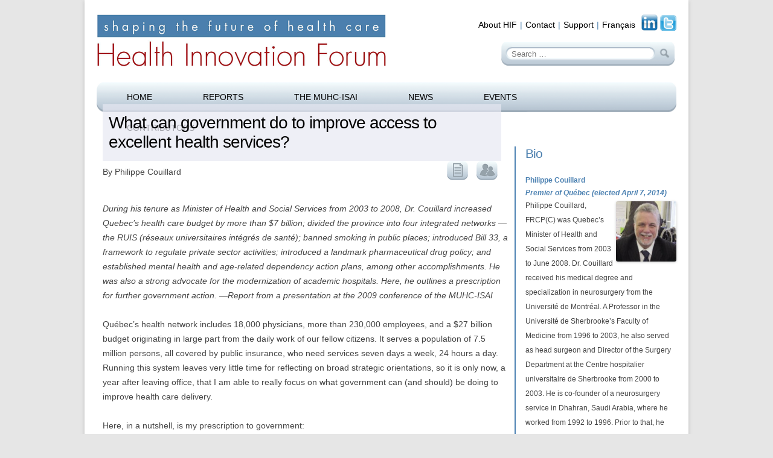

--- FILE ---
content_type: text/html; charset=UTF-8
request_url: https://www.healthinnovationforum.org/article/what-can-government-do-to-improve-access-to-excellent-health-services/
body_size: 54943
content:
<!DOCTYPE html>
<!--[if IE 7]>
<html class="ie ie7" lang="en-US" xmlns:fb="https://www.facebook.com/2008/fbml" xmlns:addthis="https://www.addthis.com/help/api-spec" >
<![endif]-->
<!--[if IE 8]>
<html class="ie ie8" lang="en-US" xmlns:fb="https://www.facebook.com/2008/fbml" xmlns:addthis="https://www.addthis.com/help/api-spec" >
<![endif]-->
<!--[if !(IE 7) | !(IE 8)  ]><!-->
<html lang="en-US" xmlns:fb="https://www.facebook.com/2008/fbml" xmlns:addthis="https://www.addthis.com/help/api-spec" >
<!--<![endif]-->
<head>
<meta charset="UTF-8" />
<!--<meta name="viewport" content="width=device-width" />-->
<title>What can government do to improve access to excellent health services? | Health Innovation Forum</title>
<link rel="profile" href="http://gmpg.org/xfn/11" />
<link rel="pingback" href="https://www.healthinnovationforum.org/xmlrpc.php" />
<!--[if lt IE 9]>
<script src="https://www.healthinnovationforum.org/wp-content/themes/twentytwelve/js/html5.js" type="text/javascript"></script>
<![endif]-->
<meta name='robots' content='max-image-preview:large' />
<link rel="alternate" hreflang="en-us" href="https://www.healthinnovationforum.org/article/what-can-government-do-to-improve-access-to-excellent-health-services/" />
<link rel="alternate" hreflang="fr-fr" href="https://www.forumdinnovationensante.org/article/que-peut-faire-letat-pour-ameliorer-lacces-a-des-services-de-qualite/" />
<link rel='dns-prefetch' href='//maps.google.com' />
<link rel='dns-prefetch' href='//fast.fonts.net' />
<link rel="alternate" type="application/rss+xml" title="Health Innovation Forum &raquo; Feed" href="https://www.healthinnovationforum.org/feed/" />
<link rel="alternate" type="application/rss+xml" title="Health Innovation Forum &raquo; Comments Feed" href="https://www.healthinnovationforum.org/comments/feed/" />
		<!-- This site uses the Google Analytics by MonsterInsights plugin v9.2.4 - Using Analytics tracking - https://www.monsterinsights.com/ -->
		<!-- Note: MonsterInsights is not currently configured on this site. The site owner needs to authenticate with Google Analytics in the MonsterInsights settings panel. -->
					<!-- No tracking code set -->
				<!-- / Google Analytics by MonsterInsights -->
		<script type="text/javascript">
/* <![CDATA[ */
window._wpemojiSettings = {"baseUrl":"https:\/\/s.w.org\/images\/core\/emoji\/15.0.3\/72x72\/","ext":".png","svgUrl":"https:\/\/s.w.org\/images\/core\/emoji\/15.0.3\/svg\/","svgExt":".svg","source":{"concatemoji":"https:\/\/www.healthinnovationforum.org\/wp-includes\/js\/wp-emoji-release.min.js?ver=6.6.4"}};
/*! This file is auto-generated */
!function(i,n){var o,s,e;function c(e){try{var t={supportTests:e,timestamp:(new Date).valueOf()};sessionStorage.setItem(o,JSON.stringify(t))}catch(e){}}function p(e,t,n){e.clearRect(0,0,e.canvas.width,e.canvas.height),e.fillText(t,0,0);var t=new Uint32Array(e.getImageData(0,0,e.canvas.width,e.canvas.height).data),r=(e.clearRect(0,0,e.canvas.width,e.canvas.height),e.fillText(n,0,0),new Uint32Array(e.getImageData(0,0,e.canvas.width,e.canvas.height).data));return t.every(function(e,t){return e===r[t]})}function u(e,t,n){switch(t){case"flag":return n(e,"\ud83c\udff3\ufe0f\u200d\u26a7\ufe0f","\ud83c\udff3\ufe0f\u200b\u26a7\ufe0f")?!1:!n(e,"\ud83c\uddfa\ud83c\uddf3","\ud83c\uddfa\u200b\ud83c\uddf3")&&!n(e,"\ud83c\udff4\udb40\udc67\udb40\udc62\udb40\udc65\udb40\udc6e\udb40\udc67\udb40\udc7f","\ud83c\udff4\u200b\udb40\udc67\u200b\udb40\udc62\u200b\udb40\udc65\u200b\udb40\udc6e\u200b\udb40\udc67\u200b\udb40\udc7f");case"emoji":return!n(e,"\ud83d\udc26\u200d\u2b1b","\ud83d\udc26\u200b\u2b1b")}return!1}function f(e,t,n){var r="undefined"!=typeof WorkerGlobalScope&&self instanceof WorkerGlobalScope?new OffscreenCanvas(300,150):i.createElement("canvas"),a=r.getContext("2d",{willReadFrequently:!0}),o=(a.textBaseline="top",a.font="600 32px Arial",{});return e.forEach(function(e){o[e]=t(a,e,n)}),o}function t(e){var t=i.createElement("script");t.src=e,t.defer=!0,i.head.appendChild(t)}"undefined"!=typeof Promise&&(o="wpEmojiSettingsSupports",s=["flag","emoji"],n.supports={everything:!0,everythingExceptFlag:!0},e=new Promise(function(e){i.addEventListener("DOMContentLoaded",e,{once:!0})}),new Promise(function(t){var n=function(){try{var e=JSON.parse(sessionStorage.getItem(o));if("object"==typeof e&&"number"==typeof e.timestamp&&(new Date).valueOf()<e.timestamp+604800&&"object"==typeof e.supportTests)return e.supportTests}catch(e){}return null}();if(!n){if("undefined"!=typeof Worker&&"undefined"!=typeof OffscreenCanvas&&"undefined"!=typeof URL&&URL.createObjectURL&&"undefined"!=typeof Blob)try{var e="postMessage("+f.toString()+"("+[JSON.stringify(s),u.toString(),p.toString()].join(",")+"));",r=new Blob([e],{type:"text/javascript"}),a=new Worker(URL.createObjectURL(r),{name:"wpTestEmojiSupports"});return void(a.onmessage=function(e){c(n=e.data),a.terminate(),t(n)})}catch(e){}c(n=f(s,u,p))}t(n)}).then(function(e){for(var t in e)n.supports[t]=e[t],n.supports.everything=n.supports.everything&&n.supports[t],"flag"!==t&&(n.supports.everythingExceptFlag=n.supports.everythingExceptFlag&&n.supports[t]);n.supports.everythingExceptFlag=n.supports.everythingExceptFlag&&!n.supports.flag,n.DOMReady=!1,n.readyCallback=function(){n.DOMReady=!0}}).then(function(){return e}).then(function(){var e;n.supports.everything||(n.readyCallback(),(e=n.source||{}).concatemoji?t(e.concatemoji):e.wpemoji&&e.twemoji&&(t(e.twemoji),t(e.wpemoji)))}))}((window,document),window._wpemojiSettings);
/* ]]> */
</script>
<style id='wp-emoji-styles-inline-css' type='text/css'>

	img.wp-smiley, img.emoji {
		display: inline !important;
		border: none !important;
		box-shadow: none !important;
		height: 1em !important;
		width: 1em !important;
		margin: 0 0.07em !important;
		vertical-align: -0.1em !important;
		background: none !important;
		padding: 0 !important;
	}
</style>
<link rel='stylesheet' id='wp-block-library-css' href='https://www.healthinnovationforum.org/wp-includes/css/dist/block-library/style.min.css?ver=6.6.4' type='text/css' media='all' />
<style id='wp-block-library-theme-inline-css' type='text/css'>
.wp-block-audio :where(figcaption){color:#555;font-size:13px;text-align:center}.is-dark-theme .wp-block-audio :where(figcaption){color:#ffffffa6}.wp-block-audio{margin:0 0 1em}.wp-block-code{border:1px solid #ccc;border-radius:4px;font-family:Menlo,Consolas,monaco,monospace;padding:.8em 1em}.wp-block-embed :where(figcaption){color:#555;font-size:13px;text-align:center}.is-dark-theme .wp-block-embed :where(figcaption){color:#ffffffa6}.wp-block-embed{margin:0 0 1em}.blocks-gallery-caption{color:#555;font-size:13px;text-align:center}.is-dark-theme .blocks-gallery-caption{color:#ffffffa6}:root :where(.wp-block-image figcaption){color:#555;font-size:13px;text-align:center}.is-dark-theme :root :where(.wp-block-image figcaption){color:#ffffffa6}.wp-block-image{margin:0 0 1em}.wp-block-pullquote{border-bottom:4px solid;border-top:4px solid;color:currentColor;margin-bottom:1.75em}.wp-block-pullquote cite,.wp-block-pullquote footer,.wp-block-pullquote__citation{color:currentColor;font-size:.8125em;font-style:normal;text-transform:uppercase}.wp-block-quote{border-left:.25em solid;margin:0 0 1.75em;padding-left:1em}.wp-block-quote cite,.wp-block-quote footer{color:currentColor;font-size:.8125em;font-style:normal;position:relative}.wp-block-quote.has-text-align-right{border-left:none;border-right:.25em solid;padding-left:0;padding-right:1em}.wp-block-quote.has-text-align-center{border:none;padding-left:0}.wp-block-quote.is-large,.wp-block-quote.is-style-large,.wp-block-quote.is-style-plain{border:none}.wp-block-search .wp-block-search__label{font-weight:700}.wp-block-search__button{border:1px solid #ccc;padding:.375em .625em}:where(.wp-block-group.has-background){padding:1.25em 2.375em}.wp-block-separator.has-css-opacity{opacity:.4}.wp-block-separator{border:none;border-bottom:2px solid;margin-left:auto;margin-right:auto}.wp-block-separator.has-alpha-channel-opacity{opacity:1}.wp-block-separator:not(.is-style-wide):not(.is-style-dots){width:100px}.wp-block-separator.has-background:not(.is-style-dots){border-bottom:none;height:1px}.wp-block-separator.has-background:not(.is-style-wide):not(.is-style-dots){height:2px}.wp-block-table{margin:0 0 1em}.wp-block-table td,.wp-block-table th{word-break:normal}.wp-block-table :where(figcaption){color:#555;font-size:13px;text-align:center}.is-dark-theme .wp-block-table :where(figcaption){color:#ffffffa6}.wp-block-video :where(figcaption){color:#555;font-size:13px;text-align:center}.is-dark-theme .wp-block-video :where(figcaption){color:#ffffffa6}.wp-block-video{margin:0 0 1em}:root :where(.wp-block-template-part.has-background){margin-bottom:0;margin-top:0;padding:1.25em 2.375em}
</style>
<style id='classic-theme-styles-inline-css' type='text/css'>
/*! This file is auto-generated */
.wp-block-button__link{color:#fff;background-color:#32373c;border-radius:9999px;box-shadow:none;text-decoration:none;padding:calc(.667em + 2px) calc(1.333em + 2px);font-size:1.125em}.wp-block-file__button{background:#32373c;color:#fff;text-decoration:none}
</style>
<style id='global-styles-inline-css' type='text/css'>
:root{--wp--preset--aspect-ratio--square: 1;--wp--preset--aspect-ratio--4-3: 4/3;--wp--preset--aspect-ratio--3-4: 3/4;--wp--preset--aspect-ratio--3-2: 3/2;--wp--preset--aspect-ratio--2-3: 2/3;--wp--preset--aspect-ratio--16-9: 16/9;--wp--preset--aspect-ratio--9-16: 9/16;--wp--preset--color--black: #000000;--wp--preset--color--cyan-bluish-gray: #abb8c3;--wp--preset--color--white: #fff;--wp--preset--color--pale-pink: #f78da7;--wp--preset--color--vivid-red: #cf2e2e;--wp--preset--color--luminous-vivid-orange: #ff6900;--wp--preset--color--luminous-vivid-amber: #fcb900;--wp--preset--color--light-green-cyan: #7bdcb5;--wp--preset--color--vivid-green-cyan: #00d084;--wp--preset--color--pale-cyan-blue: #8ed1fc;--wp--preset--color--vivid-cyan-blue: #0693e3;--wp--preset--color--vivid-purple: #9b51e0;--wp--preset--color--blue: #21759b;--wp--preset--color--dark-gray: #444;--wp--preset--color--medium-gray: #9f9f9f;--wp--preset--color--light-gray: #e6e6e6;--wp--preset--gradient--vivid-cyan-blue-to-vivid-purple: linear-gradient(135deg,rgba(6,147,227,1) 0%,rgb(155,81,224) 100%);--wp--preset--gradient--light-green-cyan-to-vivid-green-cyan: linear-gradient(135deg,rgb(122,220,180) 0%,rgb(0,208,130) 100%);--wp--preset--gradient--luminous-vivid-amber-to-luminous-vivid-orange: linear-gradient(135deg,rgba(252,185,0,1) 0%,rgba(255,105,0,1) 100%);--wp--preset--gradient--luminous-vivid-orange-to-vivid-red: linear-gradient(135deg,rgba(255,105,0,1) 0%,rgb(207,46,46) 100%);--wp--preset--gradient--very-light-gray-to-cyan-bluish-gray: linear-gradient(135deg,rgb(238,238,238) 0%,rgb(169,184,195) 100%);--wp--preset--gradient--cool-to-warm-spectrum: linear-gradient(135deg,rgb(74,234,220) 0%,rgb(151,120,209) 20%,rgb(207,42,186) 40%,rgb(238,44,130) 60%,rgb(251,105,98) 80%,rgb(254,248,76) 100%);--wp--preset--gradient--blush-light-purple: linear-gradient(135deg,rgb(255,206,236) 0%,rgb(152,150,240) 100%);--wp--preset--gradient--blush-bordeaux: linear-gradient(135deg,rgb(254,205,165) 0%,rgb(254,45,45) 50%,rgb(107,0,62) 100%);--wp--preset--gradient--luminous-dusk: linear-gradient(135deg,rgb(255,203,112) 0%,rgb(199,81,192) 50%,rgb(65,88,208) 100%);--wp--preset--gradient--pale-ocean: linear-gradient(135deg,rgb(255,245,203) 0%,rgb(182,227,212) 50%,rgb(51,167,181) 100%);--wp--preset--gradient--electric-grass: linear-gradient(135deg,rgb(202,248,128) 0%,rgb(113,206,126) 100%);--wp--preset--gradient--midnight: linear-gradient(135deg,rgb(2,3,129) 0%,rgb(40,116,252) 100%);--wp--preset--font-size--small: 13px;--wp--preset--font-size--medium: 20px;--wp--preset--font-size--large: 36px;--wp--preset--font-size--x-large: 42px;--wp--preset--spacing--20: 0.44rem;--wp--preset--spacing--30: 0.67rem;--wp--preset--spacing--40: 1rem;--wp--preset--spacing--50: 1.5rem;--wp--preset--spacing--60: 2.25rem;--wp--preset--spacing--70: 3.38rem;--wp--preset--spacing--80: 5.06rem;--wp--preset--shadow--natural: 6px 6px 9px rgba(0, 0, 0, 0.2);--wp--preset--shadow--deep: 12px 12px 50px rgba(0, 0, 0, 0.4);--wp--preset--shadow--sharp: 6px 6px 0px rgba(0, 0, 0, 0.2);--wp--preset--shadow--outlined: 6px 6px 0px -3px rgba(255, 255, 255, 1), 6px 6px rgba(0, 0, 0, 1);--wp--preset--shadow--crisp: 6px 6px 0px rgba(0, 0, 0, 1);}:where(.is-layout-flex){gap: 0.5em;}:where(.is-layout-grid){gap: 0.5em;}body .is-layout-flex{display: flex;}.is-layout-flex{flex-wrap: wrap;align-items: center;}.is-layout-flex > :is(*, div){margin: 0;}body .is-layout-grid{display: grid;}.is-layout-grid > :is(*, div){margin: 0;}:where(.wp-block-columns.is-layout-flex){gap: 2em;}:where(.wp-block-columns.is-layout-grid){gap: 2em;}:where(.wp-block-post-template.is-layout-flex){gap: 1.25em;}:where(.wp-block-post-template.is-layout-grid){gap: 1.25em;}.has-black-color{color: var(--wp--preset--color--black) !important;}.has-cyan-bluish-gray-color{color: var(--wp--preset--color--cyan-bluish-gray) !important;}.has-white-color{color: var(--wp--preset--color--white) !important;}.has-pale-pink-color{color: var(--wp--preset--color--pale-pink) !important;}.has-vivid-red-color{color: var(--wp--preset--color--vivid-red) !important;}.has-luminous-vivid-orange-color{color: var(--wp--preset--color--luminous-vivid-orange) !important;}.has-luminous-vivid-amber-color{color: var(--wp--preset--color--luminous-vivid-amber) !important;}.has-light-green-cyan-color{color: var(--wp--preset--color--light-green-cyan) !important;}.has-vivid-green-cyan-color{color: var(--wp--preset--color--vivid-green-cyan) !important;}.has-pale-cyan-blue-color{color: var(--wp--preset--color--pale-cyan-blue) !important;}.has-vivid-cyan-blue-color{color: var(--wp--preset--color--vivid-cyan-blue) !important;}.has-vivid-purple-color{color: var(--wp--preset--color--vivid-purple) !important;}.has-black-background-color{background-color: var(--wp--preset--color--black) !important;}.has-cyan-bluish-gray-background-color{background-color: var(--wp--preset--color--cyan-bluish-gray) !important;}.has-white-background-color{background-color: var(--wp--preset--color--white) !important;}.has-pale-pink-background-color{background-color: var(--wp--preset--color--pale-pink) !important;}.has-vivid-red-background-color{background-color: var(--wp--preset--color--vivid-red) !important;}.has-luminous-vivid-orange-background-color{background-color: var(--wp--preset--color--luminous-vivid-orange) !important;}.has-luminous-vivid-amber-background-color{background-color: var(--wp--preset--color--luminous-vivid-amber) !important;}.has-light-green-cyan-background-color{background-color: var(--wp--preset--color--light-green-cyan) !important;}.has-vivid-green-cyan-background-color{background-color: var(--wp--preset--color--vivid-green-cyan) !important;}.has-pale-cyan-blue-background-color{background-color: var(--wp--preset--color--pale-cyan-blue) !important;}.has-vivid-cyan-blue-background-color{background-color: var(--wp--preset--color--vivid-cyan-blue) !important;}.has-vivid-purple-background-color{background-color: var(--wp--preset--color--vivid-purple) !important;}.has-black-border-color{border-color: var(--wp--preset--color--black) !important;}.has-cyan-bluish-gray-border-color{border-color: var(--wp--preset--color--cyan-bluish-gray) !important;}.has-white-border-color{border-color: var(--wp--preset--color--white) !important;}.has-pale-pink-border-color{border-color: var(--wp--preset--color--pale-pink) !important;}.has-vivid-red-border-color{border-color: var(--wp--preset--color--vivid-red) !important;}.has-luminous-vivid-orange-border-color{border-color: var(--wp--preset--color--luminous-vivid-orange) !important;}.has-luminous-vivid-amber-border-color{border-color: var(--wp--preset--color--luminous-vivid-amber) !important;}.has-light-green-cyan-border-color{border-color: var(--wp--preset--color--light-green-cyan) !important;}.has-vivid-green-cyan-border-color{border-color: var(--wp--preset--color--vivid-green-cyan) !important;}.has-pale-cyan-blue-border-color{border-color: var(--wp--preset--color--pale-cyan-blue) !important;}.has-vivid-cyan-blue-border-color{border-color: var(--wp--preset--color--vivid-cyan-blue) !important;}.has-vivid-purple-border-color{border-color: var(--wp--preset--color--vivid-purple) !important;}.has-vivid-cyan-blue-to-vivid-purple-gradient-background{background: var(--wp--preset--gradient--vivid-cyan-blue-to-vivid-purple) !important;}.has-light-green-cyan-to-vivid-green-cyan-gradient-background{background: var(--wp--preset--gradient--light-green-cyan-to-vivid-green-cyan) !important;}.has-luminous-vivid-amber-to-luminous-vivid-orange-gradient-background{background: var(--wp--preset--gradient--luminous-vivid-amber-to-luminous-vivid-orange) !important;}.has-luminous-vivid-orange-to-vivid-red-gradient-background{background: var(--wp--preset--gradient--luminous-vivid-orange-to-vivid-red) !important;}.has-very-light-gray-to-cyan-bluish-gray-gradient-background{background: var(--wp--preset--gradient--very-light-gray-to-cyan-bluish-gray) !important;}.has-cool-to-warm-spectrum-gradient-background{background: var(--wp--preset--gradient--cool-to-warm-spectrum) !important;}.has-blush-light-purple-gradient-background{background: var(--wp--preset--gradient--blush-light-purple) !important;}.has-blush-bordeaux-gradient-background{background: var(--wp--preset--gradient--blush-bordeaux) !important;}.has-luminous-dusk-gradient-background{background: var(--wp--preset--gradient--luminous-dusk) !important;}.has-pale-ocean-gradient-background{background: var(--wp--preset--gradient--pale-ocean) !important;}.has-electric-grass-gradient-background{background: var(--wp--preset--gradient--electric-grass) !important;}.has-midnight-gradient-background{background: var(--wp--preset--gradient--midnight) !important;}.has-small-font-size{font-size: var(--wp--preset--font-size--small) !important;}.has-medium-font-size{font-size: var(--wp--preset--font-size--medium) !important;}.has-large-font-size{font-size: var(--wp--preset--font-size--large) !important;}.has-x-large-font-size{font-size: var(--wp--preset--font-size--x-large) !important;}
:where(.wp-block-post-template.is-layout-flex){gap: 1.25em;}:where(.wp-block-post-template.is-layout-grid){gap: 1.25em;}
:where(.wp-block-columns.is-layout-flex){gap: 2em;}:where(.wp-block-columns.is-layout-grid){gap: 2em;}
:root :where(.wp-block-pullquote){font-size: 1.5em;line-height: 1.6;}
</style>
<link rel='stylesheet' id='jquery-ui-css' href='https://www.healthinnovationforum.org/wp-content/plugins/form-maker/css/jquery-ui-1.10.3.custom.css?ver=6.6.4' type='text/css' media='all' />
<link rel='stylesheet' id='jquery-ui-spinner-css' href='https://www.healthinnovationforum.org/wp-content/plugins/form-maker/css/jquery-ui-spinner.css?ver=6.6.4' type='text/css' media='all' />
<link rel='stylesheet' id='form_maker_calendar-jos-css' href='https://www.healthinnovationforum.org/wp-content/plugins/form-maker/css/calendar-jos.css?ver=6.6.4' type='text/css' media='all' />
<link rel='stylesheet' id='form_maker_frontend-css' href='https://www.healthinnovationforum.org/wp-content/plugins/form-maker/css/form_maker_frontend.css?ver=6.6.4' type='text/css' media='all' />
<link rel='stylesheet' id='style_submissions-css' href='https://www.healthinnovationforum.org/wp-content/plugins/form-maker/css/style_submissions.css?ver=6.6.4' type='text/css' media='all' />
<link rel='stylesheet' id='fonts-css' href='//fast.fonts.net/cssapi/db5412a0-6f6b-4272-9bf5-02b93bf0f893.css?ver=6.6.4' type='text/css' media='all' />
<link rel='stylesheet' id='twentytwelve-fonts-css' href='https://www.healthinnovationforum.org/wp-content/themes/twentytwelve/fonts/font-open-sans.css?ver=20230328' type='text/css' media='all' />
<link rel='stylesheet' id='twentytwelve-style-css' href='https://www.healthinnovationforum.org/wp-content/themes/hif/style.css?ver=20240716' type='text/css' media='all' />
<link rel='stylesheet' id='twentytwelve-block-style-css' href='https://www.healthinnovationforum.org/wp-content/themes/twentytwelve/css/blocks.css?ver=20240603' type='text/css' media='all' />
<!--[if lt IE 9]>
<link rel='stylesheet' id='twentytwelve-ie-css' href='https://www.healthinnovationforum.org/wp-content/themes/twentytwelve/css/ie.css?ver=20150214' type='text/css' media='all' />
<![endif]-->
<link rel='stylesheet' id='addthis_all_pages-css' href='https://www.healthinnovationforum.org/wp-content/plugins/addthis/frontend/build/addthis_wordpress_public.min.css?ver=6.6.4' type='text/css' media='all' />
<script type="text/javascript" src="https://www.healthinnovationforum.org/wp-includes/js/jquery/jquery.min.js?ver=3.7.1" id="jquery-core-js"></script>
<script type="text/javascript" src="https://www.healthinnovationforum.org/wp-includes/js/jquery/jquery-migrate.min.js?ver=3.4.1" id="jquery-migrate-js"></script>
<script type="text/javascript" src="https://maps.google.com/maps/api/js?sensor=false&amp;ver=6.6.4" id="gmap_form_api-js"></script>
<script type="text/javascript" src="https://www.healthinnovationforum.org/wp-content/plugins/form-maker/js/if_gmap_front_end.js?ver=6.6.4" id="gmap_form-js"></script>
<script type="text/javascript" src="https://www.healthinnovationforum.org/wp-content/plugins/form-maker/js/jelly.min.js?ver=6.6.4" id="jelly.min-js"></script>
<script type="text/javascript" src="https://www.healthinnovationforum.org/wp-content/plugins/form-maker/js/file-upload.js?ver=6.6.4" id="file-upload-js"></script>
<script type="text/javascript" src="https://www.healthinnovationforum.org/wp-content/plugins/form-maker/js/calendar/calendar.js?ver=6.6.4" id="Calendar-js"></script>
<script type="text/javascript" src="https://www.healthinnovationforum.org/wp-content/plugins/form-maker/js/calendar/calendar_function.js?ver=6.6.4" id="calendar_function-js"></script>
<script type="text/javascript" src="https://www.healthinnovationforum.org/wp-content/themes/hif/js/article.js?ver=6.6.4" id="article-functions-js"></script>
<script type="text/javascript" src="https://www.healthinnovationforum.org/wp-content/themes/twentytwelve/js/navigation.js?ver=20141205" id="twentytwelve-navigation-js" defer="defer" data-wp-strategy="defer"></script>
<link rel="https://api.w.org/" href="https://www.healthinnovationforum.org/wp-json/" /><link rel="EditURI" type="application/rsd+xml" title="RSD" href="https://www.healthinnovationforum.org/xmlrpc.php?rsd" />
<meta name="generator" content="WordPress 6.6.4" />
<link rel="canonical" href="https://www.healthinnovationforum.org/article/what-can-government-do-to-improve-access-to-excellent-health-services/" />
<link rel='shortlink' href='https://www.healthinnovationforum.org/?p=1495' />
<link rel="alternate" title="oEmbed (JSON)" type="application/json+oembed" href="https://www.healthinnovationforum.org/wp-json/oembed/1.0/embed?url=https%3A%2F%2Fwww.healthinnovationforum.org%2Farticle%2Fwhat-can-government-do-to-improve-access-to-excellent-health-services%2F" />
<link rel="alternate" title="oEmbed (XML)" type="text/xml+oembed" href="https://www.healthinnovationforum.org/wp-json/oembed/1.0/embed?url=https%3A%2F%2Fwww.healthinnovationforum.org%2Farticle%2Fwhat-can-government-do-to-improve-access-to-excellent-health-services%2F&#038;format=xml" />
<meta name="generator" content="WPML ver:4.2.4 stt:1,4;" />
<script type="text/javascript" src="https://www.healthinnovationforum.org/wp-content/plugins/si-captcha-for-wordpress/captcha/si_captcha.js?ver=1769114609"></script>
<!-- begin SI CAPTCHA Anti-Spam - login/register form style -->
<style type="text/css">
.si_captcha_small { width:175px; height:45px; padding-top:10px; padding-bottom:10px; }
.si_captcha_large { width:250px; height:60px; padding-top:10px; padding-bottom:10px; }
img#si_image_com { border-style:none; margin:0; padding-right:5px; float:left; }
img#si_image_reg { border-style:none; margin:0; padding-right:5px; float:left; }
img#si_image_log { border-style:none; margin:0; padding-right:5px; float:left; }
img#si_image_side_login { border-style:none; margin:0; padding-right:5px; float:left; }
img#si_image_checkout { border-style:none; margin:0; padding-right:5px; float:left; }
img#si_image_jetpack { border-style:none; margin:0; padding-right:5px; float:left; }
img#si_image_bbpress_topic { border-style:none; margin:0; padding-right:5px; float:left; }
.si_captcha_refresh { border-style:none; margin:0; vertical-align:bottom; }
div#si_captcha_input { display:block; padding-top:15px; padding-bottom:5px; }
label#si_captcha_code_label { margin:0; }
input#si_captcha_code_input { width:65px; }
p#si_captcha_code_p { clear: left; padding-top:10px; }
.si-captcha-jetpack-error { color:#DC3232; }
</style>
<!-- end SI CAPTCHA Anti-Spam - login/register form style -->
	<style type="text/css" id="twentytwelve-header-css">
		.site-title,
	.site-description {
		position: absolute;
		clip: rect(1px 1px 1px 1px); /* IE7 */
		clip: rect(1px, 1px, 1px, 1px);
	}
			</style>
	<script data-cfasync="false" type="text/javascript">if (window.addthis_product === undefined) { window.addthis_product = "wpp"; } if (window.wp_product_version === undefined) { window.wp_product_version = "wpp-6.2.6"; } if (window.addthis_share === undefined) { window.addthis_share = {"passthrough":{"twitter":{"via":"SusanUsher23"}}}; } if (window.addthis_config === undefined) { window.addthis_config = {"data_track_clickback":true,"ignore_server_config":true,"data_ga_property":"UA-48097214-1","data_ga_social":true,"ui_atversion":300}; } if (window.addthis_layers === undefined) { window.addthis_layers = {}; } if (window.addthis_layers_tools === undefined) { window.addthis_layers_tools = [{"sharetoolbox":{"numPreferredServices":5,"counts":"one","size":"16px","style":"fixed","shareCountThreshold":0,"elements":".addthis_inline_share_toolbox_below,.at-below-post,.at-below-post-page"}}]; } else { window.addthis_layers_tools.push({"sharetoolbox":{"numPreferredServices":5,"counts":"one","size":"16px","style":"fixed","shareCountThreshold":0,"elements":".addthis_inline_share_toolbox_below,.at-below-post,.at-below-post-page"}});  } if (window.addthis_plugin_info === undefined) { window.addthis_plugin_info = {"info_status":"enabled","cms_name":"WordPress","plugin_name":"Share Buttons by AddThis","plugin_version":"6.2.6","plugin_mode":"WordPress","anonymous_profile_id":"wp-72aa03f3c3a9b9471e7037fb44b004ea","page_info":{"template":"posts","post_type":"article"},"sharing_enabled_on_post_via_metabox":false}; } 
                    (function() {
                      var first_load_interval_id = setInterval(function () {
                        if (typeof window.addthis !== 'undefined') {
                          window.clearInterval(first_load_interval_id);
                          if (typeof window.addthis_layers !== 'undefined' && Object.getOwnPropertyNames(window.addthis_layers).length > 0) {
                            window.addthis.layers(window.addthis_layers);
                          }
                          if (Array.isArray(window.addthis_layers_tools)) {
                            for (i = 0; i < window.addthis_layers_tools.length; i++) {
                              window.addthis.layers(window.addthis_layers_tools[i]);
                            }
                          }
                        }
                     },1000)
                    }());
                </script> <script data-cfasync="false" type="text/javascript" src="https://s7.addthis.com/js/300/addthis_widget.js#pubid=ra-530fee39233e217c" async="async"></script></head>

<body class="article-template-default single single-article postid-1495 single-format-standard wp-embed-responsive article custom-font-enabled single-author">
<div id="page" class="hfeed site">
	<header id="masthead" class="site-header" role="banner">
				<a href="https://www.healthinnovationforum.org"><img src="https://www.healthinnovationforum.org/wp-content/themes/hif/images/hif_logo_en.gif" class="header-image" width="960" height="250" alt="" /></a>
		
		<hgroup>
			<h1 class="site-title"><a href="https://www.healthinnovationforum.org/" title="Health Innovation Forum" rel="home">Health Innovation Forum</a></h1>
			<h2 class="site-description">Shaping the future of health care</h2>
			<div class="icons">
			    <a href="https://www.linkedin.com/pub/susan-usher/33/491/b96" target="_blank"><img src="https://www.healthinnovationforum.org/wp-content/themes/hif/images/linkedin.png" alt="LinkedIn" /></a>
			    <a href="https://twitter.com/SusanUsher23" target="_blank"><img src="https://www.healthinnovationforum.org/wp-content/themes/hif/images/twitter.gif" alt="Twitter" /></a>
			</div>
			<div class="menu-secondary-container"><ul id="menu-secondary" class="nav-menu-secondary"><li id="menu-item-1061" class="menu-item menu-item-type-post_type menu-item-object-page menu-item-1061"><a href="https://www.healthinnovationforum.org/about/">About HIF</a></li>
<li id="menu-item-1060" class="menu-item menu-item-type-post_type menu-item-object-page menu-item-1060"><a href="https://www.healthinnovationforum.org/contact/">Contact</a></li>
<li id="menu-item-1867" class="menu-item menu-item-type-post_type menu-item-object-page menu-item-1867"><a href="https://www.healthinnovationforum.org/support-hif/">Support</a></li>
<li><a href="https://www.forumdinnovationensante.org/article/que-peut-faire-letat-pour-ameliorer-lacces-a-des-services-de-qualite/">Français</a></li></ul></div>            <div class="site-search">
    <div>
        <form role="search" method="get" class="search-form" action="https://www.healthinnovationforum.org">
            <span class="before"><img src="https://www.healthinnovationforum.org/wp-content/themes/hif/images/search-bg-left.gif" alt="" /></span>
            <label>
                <span class="screen-reader-text">Search for:</span>
                <input type="search" class="search-field" placeholder="Search …" value="" name="s" title="Search for:" />
            </label>
            <input type="submit" class="search-submit" value="Search" />
            <span class="after"><input type="image" src="https://www.healthinnovationforum.org/wp-content/themes/hif/images/search-bg-right.gif" alt="" /></span>
        </form>
    </div>
</div>
		</hgroup>

		<nav id="site-navigation" class="main-navigation" role="navigation">
			<h3 class="menu-toggle">Menu</h3>
			<a class="assistive-text" href="#content" title="Skip to content">Skip to content</a>
			<div class="menu-primary-container"><ul id="menu-primary" class="nav-menu"><li id="menu-item-1054" class="menu-item menu-item-type-post_type menu-item-object-page menu-item-home menu-item-1054"><a href="https://www.healthinnovationforum.org/">Home</a></li>
<li id="menu-item-1937" class="menu-item menu-item-type-post_type menu-item-object-page menu-item-1937"><a href="https://www.healthinnovationforum.org/reports/">Reports</a></li>
<li id="menu-item-1055" class="menu-item menu-item-type-post_type menu-item-object-page menu-item-1055"><a href="https://www.healthinnovationforum.org/the-muhc-isai/">The MUHC-ISAI</a></li>
<li id="menu-item-1868" class="menu-item menu-item-type-post_type menu-item-object-page menu-item-1868"><a href="https://www.healthinnovationforum.org/news/">News</a></li>
<li id="menu-item-1057" class="menu-item menu-item-type-post_type menu-item-object-page menu-item-1057"><a href="https://www.healthinnovationforum.org/events/">Events</a></li>
<li id="menu-item-1058" class="menu-item menu-item-type-post_type menu-item-object-page menu-item-1058"><a href="https://www.healthinnovationforum.org/contributors/">Contributors</a></li>
</ul></div>		</nav><!-- #site-navigation -->
	</header><!-- #masthead -->

	<div id="main" class="wrapper">
	<div id="primary" class="site-content">
		<div id="content" role="main">

			
				
	<article id="post-1495" class="post-1495 article type-article status-publish format-standard hentry themes-health-system-design">
				<header class="entry-header">
						                        <div class="featured">
                        <h1 class="entry-title"><span>What can government do to improve access to excellent health services?</span></h1>                    </div>
                			
		</header><!-- .entry-header -->

				<div class="entry-content">
                            <div class="attribution">
                    <h2 class="byline">By Philippe Couillard</h2>                </div>
                <div class="tools">
                                        
                                        <a class="print-page" href="#"><img src="https://www.healthinnovationforum.org/wp-content/themes/hif/images/btn-print.png" alt="" /></a>
                    <a class="addthis_button_compact"><img src="https://www.healthinnovationforum.org/wp-content/themes/hif/images/btn-share.png" alt="" /></a>
                </div>
                <p class="excerpt">During his tenure as Minister of Health and Social Services from 2003 to 2008, Dr. Couillard increased Quebec’s health care budget by more than $7 billion; divided the province into four integrated networks — the RUIS (réseaux universitaires intégrés de santé); banned smoking in public places; introduced Bill 33, a framework to regulate private sector activities; introduced a landmark pharmaceutical drug policy; and established mental health and age-related dependency action plans, among other accomplishments. He was also a strong advocate for the modernization of academic hospitals.  Here, he outlines a prescription for further government action. &mdash;Report from a presentation at the 2009 conference of the MUHC-ISAI</p>            			<div class="at-above-post addthis_tool" data-url="https://www.healthinnovationforum.org/article/what-can-government-do-to-improve-access-to-excellent-health-services/"></div><p><span style="line-height: 1.714285714; font-size: 1rem;">Québec’s health network includes 18,000 physicians, more than 230,000 employees, and a $27 billion budget originating in large part from the daily work of our fellow citizens. It serves a population of 7.5 million persons, all covered by public insurance, who need services seven days a week, 24 hours a day. Running this system leaves very little time for reflecting on broad strategic orientations, so it is only now, a year after leaving office, that I am able to really focus on what government can (and should) be doing to improve health care delivery.</span></p>
<p>Here, in a nutshell, is my prescription to government:</p>
<ol>
<li>Name and protect the principles that will guide decisions. Before talking about decisions and actions, explain to people what principles those decisions are based on.</li>
<li>Accept that we do not have the best system in the world, that we can learn from others and that we have in our hands the tools we need to succeed.</li>
<li>Clarify roles and responsibilities.</li>
<li>Insulate the delivery of health care services from partisan politics.</li>
<li>Resist the notion/discourse of fatalism.</li>
<li>Learn to manage demand, not only ration supply of care.</li>
<li>Choose and name a few priorities, explain them and stick to them. You cannot have 200 priorities.</li>
<li>Keep in mind the importance of prevention/promotion and the determinants of health.</li>
<li>Develop a true partnership with the medical profession.</li>
<li>Communicate regarding complex issues, trust the intelligence and judgment of our fellow citizens (they never disappoint) and better-informed media (count on disappointments).</li>
</ol>
<h2>Assert guiding principles</h2>
<p>Before debating on structures, organization, the role of the private sector or other aspects of health care delivery, it helps to name the principles embraced by a large majority of the citizens of our country. Solidarity, for example — the conviction that a society is more than a collection of narrow individual interests — manifests in health care as universality: All citizens must be protected (covered) and share both resources and risks. This principle is so important in Canada that it has come to be one of the determinants of our collective national identity. But the principle of universality does not dictate one particular type of health system. Many other countries have built on identical principles and created health care systems that are very different from ours, starting from different traditions that use funding either from general taxation (Beveridgian systems) or employment-related social insurance (Bismarckian systems). More and more hybrid models can now be seen around the world.</p>
<p>In Canada, we must learn that the system is supposed to express our values, not become a value in itself. Unfortunately, through a regrettable assimilation of the two notions, any voice demanding changes to the system is immediately condemned in what I have often called “misplaced sacralization,” a major obstacle to change. I am convinced that the preservation of a rigid status quo is as threatening as are propositions advocating unregulated, free market reforms. We should look at models from other countries, and especially Europe, but we cannot import European systems “en bloc.” Differences in society, the continental context, history and territory must all be recognized. But we should study other models with the objective of reaching similar levels of performance. In the field of population health we do quite well, though we have been losing some ground in recent years. We must continue to address the low level of citizen satisfaction due to difficulties in accessing services, in order to better serve the individual while keeping our collective principles intact. Without destroying what already exists, a few incremental, intelligent changes would allow us to do much better and incorporate into our system what it lacks and needs: competition and choice.</p>
<h2>Define roles and responsibilities</h2>
<p>It is not necessarily good for the state to assume so many different and potentially conflicting roles: payer, regulator, service provider, quality control. This is a lot to impose on one person or institution. Also, we must ask whether the person at the top of the organization providing services should be an elected person, therefore subject to the influences (good and bad) of partisan politics. Roles could be better defined and distributed. The mission of the Ministry of Health should be “macro” funding, policy, strategic planning, regulation and control of results in terms of quality and safety. I do not think we need to replace our single public insurer by private insurers, as we lack the long tradition of social insurance present in some European countries. But neither do I think it absolutely necessary to have a single public insurer in order to achieve universality.</p>
<p>Daily administration, broad decisions and accountability for results should be left to a public, not for-profit organization as defined in the Canada Health Act (CHA), which by the way does not need to be modified, only interpreted differently. We should just do what it says and not attribute meanings that are not there. The first principle of the CHA is public management by a non-profit organization. It says nothing about the delivery of care, which could in my view be private, public or mixed with a single payer and still be totally compatible with the CHA.</p>
<p>This public organization would then administer the network and interact regionally with providers, both public and private. While still in office, colleagues from abroad were always surprised by the fact that the Minister here was questioned on an almost daily basis about local events — what happened at this emergency room or that long-term care institution — about which he is never completely informed nor responsible for. Should there not be a distance between the Minister and the system? Should not the elected person ask questions and demand results in the name of the citizens who have elected him or her?</p>
<h2>Avoid fatalism</h2>
<p>When I was in politics, people accused me of trying to disguise reality and present a rosy picture to the public. All countries, regardless of the nature of their systems, face the same cost and demographic challenges. No one has yet managed to find the miracle solution… as we say in French “si ça existait, on l’aurait.” We must accept that there is a rate of spending increase (i.e. higher than the growth of the GDP) that must be kept within manageable limits. To really lower the cost of health care below that level, we could opt to de-list vast sectors of services, lower compensation levels for professionals, delay even more the introduction of technology and pharmaceuticals. Or we could go beyond rationing of care and choose competition and choice as a way to keep costs under control.</p>
<h2>Acknowledge the citizen-consumer</h2>
<p>The emergence of the citizen-consumer is a new social phenomenon, as important and decisive as demographics, technology and pharmaceuticals for the future of health care services. This citizen-consumer is informed by many sources (Internet in particular), and no longer accepts the traditional trade-off between a public system and long wait times. The expectation is for accessible, high-quality, safe services within an acceptable wait time. The new citizen-consumer is ready if necessary to take matters into his or her own hands and deal directly with private service providers. This is taking place as we speak on a daily basis, and the phenomenon has been gaining strength over the past few years. If we continue to ignore this trend, we will contribute to the development of a parallel, unregulated, almost clandestine network, which low-income people will never be able to access.</p>
<p>If, on the other hand, we pursue the regulatory effort started particularly after the Chaoulli ruling, and if we cautiously introduce competition among providers based on prices determined by the single payer, we will be able to put all our society’s resources to work for the benefit of a larger group of citizens. This small change, made elsewhere with success, will not undermine the foundations of our society, and public providers will not always be on the losing side. Experiments in concentrating high volumes of certain procedures in a few hospitals have proven successful, and the public system can become more efficient if it has an incentive to do so.</p>
<p>If we continue to do this and to introduce more competition based on price, we would accelerate the transition of hospital funding to an activity-based model; this is quite simple to do for surgery, laboratory and imaging services. We should, however, be cautious about extending activity-based funding to more complex and multifaceted clinical situations, such as heart failure or diabetes, as it is likely to produce lengthy conflicts and significant administrative complexities.</p>
<p>Offering choice and competition requires that we also promote transparency and the divulgence of clinical results and performance. Health commissioners, hospital report cards and other benchmarking measures are essential to increased choice and competition.</p>
<h2>Manage demand</h2>
<p>Managing demand means exploring other avenues besides user contributions/user fees, which have never demonstrated effectiveness in either funding the system or modifying patients’ behaviours and choices. A rigorous, evidence-informed policy of introducing new technology and pharmaceuticals and best clinical and administrative practices based on international examples should be adopted. In Québec, we should proceed with the implementation of an equivalent of the British National Institute for Clinical Evaluation (NICE), as recommended by Claude Castonguay in 2008. We must also continue to introduce significant financial incentives through negotiations with the national and provincial medical associations. One of the reasons physicians collectively resist change is that they are concerned it could affect their income. We have to face this concern openly and emphasize the potential for increased earnings if physicians respond to incentives to transform their practice and follow people differently. Québec opened that avenue by introducing productivity links in agreements with physicians. It is important to continue along that path.</p>
<h2>Set priorities</h2>
<p>Governing involves deciding on priorities, explaining these choices, keeping on course and adjusting that course as we move forward. There is general agreement among most stakeholders about health care priorities (see below).</p>
<h2>Improve population health</h2>
<p>Government efforts to improve population health mean acting outside and beyond the care system as well as within it. We must become convinced of and well informed about the importance of the determinants of health, and work to promote education, improve the quality of the environment, fight poverty and insecurity, and act early on behalf of preschool children, particularly in underprivileged areas. The unavoidable consequence of making these choices is to limit the budget allocated to the system of care in order to allow a broader approach. The role of the Minister of Health in such an environment becomes even more challenging, because it is incumbent on him or her to manage resources in such a way as to promote other important missions of the state that also play an important role in improving population health. The inherent imbalance between resources and needs in health care is a reality that everyone knows and accepts. All needs cannot — and will not — be met. The decoupling of needs and available resources is a feature common to all health care systems, except those in which access depends only on the financial capacity of the individual, a model clearly rejected by the majority of Canadians.</p>
<h2>Partner with physicians</h2>
<p>Certain spokespersons of the medical profession often repeat that Canada is an outlier because it does not allow duplicate insurance and dual private/public practice for physicians. This is both incomplete and untrue. European countries strictly regulate these activities. In some cases, duplicate insurance is offered with financial support from the state, while elsewhere insurers are non-profit organizations. The private activity of physicians is regulated almost everywhere.</p>
<p>We often forget about another element that marks Canada as an outlier: We are the only industrialized country where physicians practising in public institutions have been allowed to remain free entrepreneurs, without a hierarchic link to the management of their hospital. No other system allows that. Even in the US, a physician working for Kaiser Permanente is under the strict control of management.</p>
<p>I call this the great compromise (some may say the Faustian bargain) of 1970. Many physicians openly opposed medicare at that time, and the ability to remain independent was the price of physician support. This compromise has always been a source of tension and difficulties. No other organization could operate with its main cost generators totally outside its control. Yet this is what governments in Canada have been doing with varying degrees of success over the last 40 years.</p>
<p>I am not suggesting that we should wind back the clock and reduce physicians’ professional autonomy, which has in general worked to the benefit of patients. But we should recognize these facts and establish a true partnership with the medical profession, with common objectives linked to significant financial incentives rewarding access, quality and safety of care.</p>
<h2>Conclusion</h2>
<p>The state must clarify its role, and withdraw from some activities to concentrate on its core missions and the determinants of health. It must learn to manage demand through best practices and a true partnership with health professionals. Competition as a positive and creative force should be introduced cautiously, under the guidance of a single public payer and acknowledging choices made by citizens. This does not mean in any way abandoning or diluting our shared principles. The prescription for government is ambitious, but relatively simple to accomplish. In this field of human activity as in others, the choices we make will define our degree of humanity. In the end, this is what our generation will leave to the next one.</p>
<h2>Priorities for government</h2>
<ol>
<li>Act on the shortage of human resources by adding people, but also (or mainly) by redefining roles and promoting interdisciplinary teamwork. This shortage is an absurd consequence of management by rationing supply that has been the rule until now.</li>
<li>Deploy new technology: electronic medical records, digital imaging, minimally-invasive techniques.</li>
<li>Continue to intensify efforts towards prevention and healthy living, while being realistic as to the real savings to expect from this. The great challenge of prevention is that it succeeds by creating a non-event, which is rather difficult to measure.</li>
<li>Prioritize primary care teams, which means more than just family medicine.</li>
<li>Adapt the system to meet the needs that come with chronic illness (including mental health) and aging by continuing the shift to community-based care.</li>
<li>Complete the transition to activity-based funding in hospitals, starting (and maybe ending) with the low-hanging fruits of surgery and laboratory and imaging services.</li>
<li>Impose transparency and accountability (including publishing complication and mortality rates of certain procedures, data on nosocomial infections, and other quality indicators adapted to the type of institution in question) and make these data public with the collaboration of an independent partner. There is a great degree of resistance to this in the network, but I would advise the hospital network to get involved and be an active participant in this type of disclosure.</li>
<li>Focus the work of the Ministry on funding, strategic planning, and quality and safety. The recent issues around breast cancer pathology labs show that the Ministry has been so absorbed by managing the system that it has left aside what should have been its core mission, promoting and verifying the safety of care. The daily management of care should be left to regions and institutions with defined targets, and managers should be given significant incentives to reach these targets.</li>
</ol>
<!-- AddThis Advanced Settings above via filter on the_content --><!-- AddThis Advanced Settings below via filter on the_content --><!-- AddThis Advanced Settings generic via filter on the_content --><!-- AddThis Share Buttons above via filter on the_content --><!-- AddThis Share Buttons below via filter on the_content --><div class="at-below-post addthis_tool" data-url="https://www.healthinnovationforum.org/article/what-can-government-do-to-improve-access-to-excellent-health-services/"></div><!-- AddThis Share Buttons generic via filter on the_content -->					</div><!-- .entry-content -->
		
		<footer class="entry-meta">
											</footer><!-- .entry-meta -->
	</article><!-- #post -->

				
			
		</div><!-- #content -->
	</div><!-- #primary -->


            <div class="widget-area article" role="complementary">
                            <h3 class="widget-title">
                    Bio                </h3>

                <ul class="bios border"><li><h4 class="name"><a href="https://www.healthinnovationforum.org/contributor/philippe-couillard/">Philippe Couillard</a></h4><h5 class="excerpt">Premier of Québec (elected April 7, 2014)</h5><a href="https://www.healthinnovationforum.org/contributor/philippe-couillard/"><img width="100" height="100" src="https://www.healthinnovationforum.org/wp-content/uploads/2014/01/Couillard-150x150.jpeg" class="author-biopic-sidebar wp-post-image" alt="" decoding="async" loading="lazy" srcset="https://www.healthinnovationforum.org/wp-content/uploads/2014/01/Couillard-150x150.jpeg 150w, https://www.healthinnovationforum.org/wp-content/uploads/2014/01/Couillard.jpeg 177w" sizes="(max-width: 100px) 100vw, 100px" /></a><p>Philippe Couillard, FRCP(C) was Quebec’s Minister of Health and Social Services from 2003 to June 2008. Dr. Couillard received his medical degree and specialization in neurosurgery from the Université de Montréal. A Professor in the Université de Sherbrooke’s Faculty of Medicine from 1996 to 2003, he also served as head surgeon and Director of the Surgery Department at the Centre hospitalier universitaire de Sherbrooke from 2000 to 2003. He is co-founder of a neurosurgery service in Dhahran, Saudi Arabia, where he worked from 1992 to 1996. Prior to that, he was head of the Department of Neurosurgery at St-Luc Hospital in Montreal from 1989 to 1992. He was  a partner with Persistence Capital Partners in Montreal. He was also senior fellow at the McGill Research Group on Health and Law, the focal point for interdisciplinary teaching and research in health, law and public policy at McGill.</p><hr /></li></ul>        </div>
    	</div><!-- #main .wrapper -->
	<footer id="colophon" role="contentinfo">
		<div class="site-info">
			Copyright © 2026 Health Innovation Forum		</div><!-- .site-info -->
	</footer><!-- #colophon -->
</div><!-- #page -->

<script type="text/javascript" src="https://www.healthinnovationforum.org/wp-includes/js/jquery/ui/core.min.js?ver=1.13.3" id="jquery-ui-core-js"></script>
<script type="text/javascript" src="https://www.healthinnovationforum.org/wp-includes/js/jquery/ui/mouse.min.js?ver=1.13.3" id="jquery-ui-mouse-js"></script>
<script type="text/javascript" src="https://www.healthinnovationforum.org/wp-includes/js/jquery/ui/slider.min.js?ver=1.13.3" id="jquery-ui-slider-js"></script>
<script type="text/javascript" src="https://www.healthinnovationforum.org/wp-includes/js/jquery/ui/controlgroup.min.js?ver=1.13.3" id="jquery-ui-controlgroup-js"></script>
<script type="text/javascript" src="https://www.healthinnovationforum.org/wp-includes/js/jquery/ui/checkboxradio.min.js?ver=1.13.3" id="jquery-ui-checkboxradio-js"></script>
<script type="text/javascript" src="https://www.healthinnovationforum.org/wp-includes/js/jquery/ui/button.min.js?ver=1.13.3" id="jquery-ui-button-js"></script>
<script type="text/javascript" src="https://www.healthinnovationforum.org/wp-includes/js/jquery/ui/spinner.min.js?ver=1.13.3" id="jquery-ui-spinner-js"></script>
<script type="text/javascript" src="https://www.healthinnovationforum.org/wp-includes/js/jquery/ui/effect.min.js?ver=1.13.3" id="jquery-effects-core-js"></script>
<script type="text/javascript" src="https://www.healthinnovationforum.org/wp-includes/js/jquery/ui/effect-shake.min.js?ver=1.13.3" id="jquery-effects-shake-js"></script>
</body>
</html>

--- FILE ---
content_type: application/javascript
request_url: https://www.healthinnovationforum.org/wp-content/themes/hif/js/article.js?ver=6.6.4
body_size: -8
content:
jQuery(document).ready(function($) {
    $('a.print-page').on('click', function(e) {
        e.preventDefault();
        window.print();
    });
});
